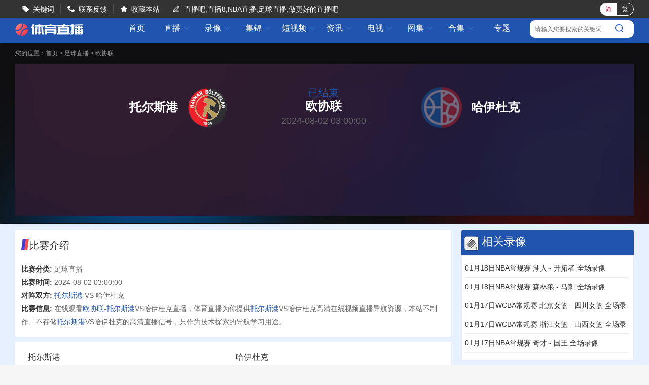

--- FILE ---
content_type: text/html; charset=utf-8
request_url: http://www.chinabx.com/live/122547.html
body_size: 4341
content:
<!DOCTYPE html>
<html lang="zh-CN">
<head>
<meta http-equiv="Content-Type" content="text/html; charset=utf-8" />
<meta http-equiv="X-UA-Compatible" content="IE=edge">
<meta name="apple-mobile-web-app-capable" content="yes">
<meta name="apple-mobile-web-app-status-bar-style" content="white">
<title>托尔斯港VS哈伊杜克_08月02日03:00分托尔斯港VS哈伊杜克直播在线观看-体育直播</title>
<meta content="托尔斯港VS哈伊杜克,托尔斯港VS哈伊杜克比赛直播" name="keywords">
<meta content="08月02日03:00分欧协联直播托尔斯港VS哈伊杜克,体育直播为你提供托尔斯港VS哈伊杜克现场直播在线观看，并为你带来托尔斯港VS哈伊杜克直播结束后的全场录像集锦，还可以观看托尔斯港VS哈伊杜克的历史赛事回顾。" name="description">
<script type="text/javascript" src="/static/js/swiper.min5.2.1.js"></script>
<script type="text/javascript" src="/static/js/jquery-1.9.1.min.js"></script>
<link href="/static/css/swiper.min5.2.1.css" type="text/css" rel="stylesheet">
<link href="/static/css/font.css" type="text/css" rel="stylesheet">
<link href="/static/css/public.min.css" type="text/css" rel="stylesheet">
<link href="/static/css/zhibodetail.min.css" type="text/css" rel="stylesheet">
<link href="/static/css/duanship.min.css" type="text/css" rel="stylesheet">
</head>
<body data-domainwww="/" data-domainstatic="/static/" data-domainres=""data-scoredisplay="SCORE_DISPLAY">
<div class="container">
<header data-ad="1">
<div class="wrap header_nav">
<ul class="left_dh fl">
<li> <i class="iconfont">&#xe69B;</i><a href="/so/">关键词</a></li>
<li> <i class="iconfont">&#xe69C;</i><a href="/about/6.html">联系反馈</a></li>
<li> <i class="iconfont">&#xe69D;</i><a id="addcollect">收藏本站</a></li>
<li> <i class="iconfont">&#xe69E;</i>直播吧,直播8,NBA直播,足球直播,做更好的直播吧</li>
</ul>
<div class="fr">
<div class="qhzt fl">
<a href="javascript:zh_tran('s');" class="zh_click" id="zh_click_s">简</a>
<a href="javascript:zh_tran('t');" class="zh_click" id="zh_click_t">繁</a>
</div>
</div>
</div>
</header>
<div class="wrap100 top_nav clearfix">
<div class="wrap">
<div class="fl shouye_nav_l">
<h1 class="fl ss_logo"><a href="/"><img src="/static/img/logo_b.png" alt="体育直播"></a></h1>
<ul class="top_nav_nr">
<li><a href="/">首页</a></li>
<li>
<a href="javascript:void(0);">直播 <i class="iconfont nav_more">&#xe6A6;</i></a>
<ul class="second_nav">
<li><a href="/zuqiu/live/">足球直播</a></li>
<li><a href="/lanqiu/live/">篮球直播</a></li>
<li><a href="/tiyu/live/">体育直播</a></li>
<li><a href="/dianjing/live/">电竞直播</a></li>
</ul>
</li>
<li>
<a href="javascript:void(0);">录像 <i class="iconfont nav_more">&#xe6A6;</i></a>
<ul class="second_nav">
<li><a href="/zuqiuluxiang/">足球录像</a></li>
<li><a href="/lanqiuluxiang/">篮球录像</a></li>
<li><a href="/tiyuluxiang/">体育录像</a></li>
<li><a href="/dianjingluxiang/">电竞录像</a></li>
</ul>
</li>
<li>
<a href="javascript:void(0);">集锦 <i class="iconfont nav_more">&#xe6A6;</i></a>
<ul class="second_nav">
<li><a href="/zuqiujijin/">足球集锦</a></li>
<li><a href="/lanqiujijin/">篮球集锦</a></li>
<li><a href="/tiyujijin/">体育集锦</a></li>
<li><a href="/dianjingjijin/">电竞集锦</a></li>
</ul>
</li>
<li>
<a href="javascript:void(0);">短视频 <i class="iconfont nav_more">&#xe6A6;</i></a>
<ul class="second_nav">
<li><a href="/zuqiu/shipin/">足球短视频</a></li>
<li><a href="/lanqiu/shipin/">篮球短视频</a></li>
<li><a href="/tiyu/shipin/">体育短视频</a></li>
<li><a href="/dianjing/shipin/">电竞短视频</a></li>
</ul>
</li>
<li>
<a href="javascript:void(0);">资讯 <i class="iconfont nav_more">&#xe6A6;</i></a>
<ul class="second_nav">
<li><a href="/zqxw/">足球资讯</a></li>
<li><a href="/lqxw/">篮球资讯</a></li>
<li><a href="/tyxw/">体育资讯</a></li>
<li><a href="/djxw/">电竞资讯</a></li>
</ul>
</li>
<li>
<a href="javascript:void(0);">电视 <i class="iconfont nav_more">&#xe6A6;</i></a>
<ul class="second_nav">
<li><a href="/tv/">电视直播</a></li>
<li><a href="/jmb/">电视节目</a></li>
</ul>
</li>
<li>
<a href="javascript:void(0);">图集 <i class="iconfont nav_more">&#xe6A6;</i></a>
<ul class="second_nav">
<li><a href="/zuqiu/zqtj/">足球图集</a></li>
<li><a href="/lanqiu/lqtj/">篮球图集</a></li>
<li><a href="/tiyu/tytj/">体育图集</a></li>
<li><a href="/dianjing/djtj/">电竞图集</a></li>
</ul>
</li>
<li>
<a href="javascript:void(0);">合集 <i class="iconfont nav_more">&#xe6A6;</i></a>
<ul class="second_nav">
<li><a href="/topic/zq/">足球合集</a></li>
<li><a href="/topic/lq/">篮球合集</a></li>
</ul>
</li>
<li>
<a href="/s/">专题</a></li>
</ul>
</div>
<div class="right_dl_jfqh fr">
<div class="top_sousuo">
<input type="text" name="" id="top_gjcss" placeholder="请输入您要搜索的关键词">
<button class="top_sousuo_button">
<a href="/so/"><img src="/static/img/sousuo.png" alt=""></a>
</button>
</div>
</div>
</div>
</div>
<div class="regular">
<!--zhibodetail-->
<div class="wrap100">
<!--视频播放部分-->
<div class="shiping_bjjb">
<div class="wrap">


<div class="breadnav">
您的位置：<a href="/">首页</a>&nbsp;>&nbsp;<a href="/zuqiu/live/">足球直播</a>&nbsp;>&nbsp;<a href="/zuqiu/live/ouxielian/">欧协联</a>
</div>
<div class="sig-vs">
<div class="team">
<div class="ht"><b>托尔斯港</b><img src="http://img.weizhuangfu.com/d/file/zhuanti/2e8539bfe1ad6799e26a562c20d3aad1.png" title="托尔斯港"></div><div class="sig-vs-txt"><em class="status">已结束</em><b>欧协联</b><span>2024-08-02 03:00:00</span></div>
<div class="gt"><img src="/static/img/qd.png" title="哈伊杜克"><b>哈伊杜克</b></div><div class="clear"></div>
</div>
<div class="sig-list">






</div>
</div>
</div>
</div>
</div>
<!--相关信息-->
<div class="wrap">
<div class="fl sp_xg_left">
<div class="bsshuming">
<p class="bssm_bt"><img class="fl" src="/static/img/gzs.png"> 比赛介绍</p>
<div class="bssm_xx">
<span>比赛分类:  </span>足球直播
</div>
<div class="bssm_xx">
<span>比赛时间:  </span> 2024-08-02 03:00:00
</div>
<div class="bssm_xx">
<span>对阵双方:  </span><a href="/qiudui/zuqiu/20481.html">托尔斯港</a> VS 哈伊杜克</div>
<div class="bssm_xx">
<span>比赛信息:  </span>
在线观看<a href="/zuqiu/live/ouxielian/">欧协联</a>-<a href="/qiudui/zuqiu/20481.html">托尔斯港</a>VS哈伊杜克直播，体育直播为你提供<a href="/qiudui/zuqiu/20481.html">托尔斯港</a>VS哈伊杜克高清在线视频直播导航资源，本站不制作、不存储<a href="/qiudui/zuqiu/20481.html">托尔斯港</a>VS哈伊杜克的高清直播信号，只作为技术探索的导航学习用途。
</div>
</div>
<!--直播-->
<div class="analysis-container">
<div class="analysis-item">
<div class="title">托尔斯港</div>
<ul class="analysis-list">
</ul>
</div>
<div class="analysis-item">
<div class="title">哈伊杜克</div>
<ul class="analysis-list">
</ul>
</div>
</div>
<div class="ssxgxx">
<h3 class="heading-th"><p>相关搜索</p></h3>
<ul>
<a href="/search/498/" class="tags8">高晓松为什么退出奇葩说</a>
<a href="/search/644/" class="tags3">c罗挑战极限</a>
<a href="/search/131/" class="tags7">刚刚最新消息孟晚舟回国了</a>
<a href="/search/1070/" class="tags1">2005nba季后赛</a>
<a href="/search/216/" class="tags5">巴萨六号</a>
<a href="/search/1518/" class="tags5">nba总决赛时间</a>
<a href="/search/387/" class="tags6">伦敦奥运玉玺</a>
<a href="/search/174/" class="tags7">欧文因拒接种疫苗遭批:不负责任</a>
<a href="/search/51/" class="tags5">勒沃库森vs奥格斯堡</a>
<a href="/search/1522/" class="tags9">nba名人堂</a>
<a href="/search/1432/" class="tags3">nba总决赛mvp</a>
<a href="/search/964/" class="tags8">俄罗斯遭禁赛4年</a>
<a href="/search/382/" class="tags3">热火对步行者第七场</a>
<a href="/search/1349/" class="tags2">nba直播热火vs雷霆</a>
<a href="/search/283/" class="tags2">荷兰队VS奥地利队</a>
<a href="/search/1801/" class="tags0">nba全明星录像回放</a>
<a href="/search/2217/" class="tags1">nba球员下跪抗议</a>
<a href="/search/1791/" class="tags8">nba十佳球高清下载</a>
<a href="/search/218/" class="tags2">巴萨平塞尔塔</a>
<a href="/search/936/" class="tags6">吉永升案件</a>
</ul>
</div>
<div class="qd_zhong_zb">
<div class="qiudui_head">
<h2 class="qiudui_bt">相关直播</h2>
<cite class="qd_more"><a href="/zuqiu/live/ouxielian/">欧协联直播</a></cite>
</div>
<ul class="xgzhibo_xq">
</ul>
</div>
<!--资讯-->

</div>
<div class="fr">
<div class="zhixun mt12">
<p class="zhixun_head">
<img src="/static/img/zqx.png">
<span class="fl">相关录像</span>
</p>
<ul class="luxiang_list clearfix">
<li><a href="/luxiang/15867.html" target="_blank">01月18日NBA常规赛 湖人 - 开拓者 全场录像</a></li>
<li><a href="/luxiang/15866.html" target="_blank">01月18日NBA常规赛 森林狼 - 马刺 全场录像</a></li>
<li><a href="/luxiang/15865.html" target="_blank">01月17日WCBA常规赛 北京女篮 - 四川女篮 全场录像</a></li>
<li><a href="/luxiang/15864.html" target="_blank">01月17日WCBA常规赛 浙江女篮 - 山西女篮 全场录像</a></li>
<li><a href="/luxiang/15861.html" target="_blank">01月17日NBA常规赛 奇才 - 国王 全场录像</a></li>
  
</ul>
</div>
<div class="zhixun mt20">
<p class="zhixun_head">
<img src="/static/img/zqj.png">
<span class="fl">相关集锦</span>
</p>
<ul class="jijing_list clearfix">
<li><a href="/jijin/22556.html" target="_blank">巴特勒临时退赛勇士擒蜂！梅尔顿赛季新高24分 勇士替补72分</a></li>
<li><a href="/jijin/22555.html" target="_blank">热火21个进攻板送雷霆赛季第8败 亚历山大39分 杰伦威伤退</a></li>
<li><a href="/jijin/22553.html" target="_blank">马刺拒逆转擒狼 文班39+9 凯尔登关键三分 华子空砍新高55分</a></li>
<li><a href="/jijin/22554.html" target="_blank">活塞43分大胜步行者 坎宁安16+5 杜伦15+8 邓罗16分</a></li>
<li><a href="/jijin/22552.html" target="_blank">绿军次节52分创队史记录大胜老鹰 布朗41+6 豪泽三分21中10</a></li>
  
</ul>
</div>
</div>
</div>
</div>
<!-- 弹出提示-->
<div class="tskuan_black">
<p></p>
</div>
<div class="refresh_w">
<div class="fanhui" id="fanhui_ding">
<img src="/static/img/fanding.png" alt="">
<span>回顶部</span>
</div>
</div>
<footer>
<div class="foot_two">
<ul>
<li><a href="/about/1.html">关于我们</a> | <a href="/about/2.html">用户协议</a> | <a href="/about/3.html">隐私协议</a> | <a href="/about/4.html">免责声明</a> |
<a href="/about/5.html">联系我们</a> | <a href="/about/6.html">留言反馈</a></li>
</ul>
<p>体育直播是一个在线看比赛的体育直播8，主要提供足球直播、NBA直播、体育直播，我们是更用心的世欧洲直播和NBA在线观看网站。</p>
<p>体育直播所有直播信号和视频录像均来自互联网，本站自身不提供任何直播信号和视频内容，如有侵犯您的权益请第一时间通知我们，谢谢！</p>
<p>Copyright©2022 体育直播 版权所有<a href="https://beian.miit.gov.cn" target="_blank" rel="noopener noreferrer">鄂ICP备2023014929号-1</a></p>
</div>
<script>
(function(){
    var bp = document.createElement('script');
    var curProtocol = window.location.protocol.split(':')[0];
    if (curProtocol === 'https') {
        bp.src = 'https://zz.bdstatic.com/linksubmit/push.js';
    }
    else {
        bp.src = 'http://push.zhanzhang.baidu.com/push.js';
    }
    var s = document.getElementsByTagName("script")[0];
    s.parentNode.insertBefore(bp, s);
})();
</script>
</footer>
</div>
</div>
<script type="text/javascript" src="/static/js/common.min.js" data-cfasync="false"></script>
<script type="text/javascript" src="/static/js/zhibodetail.min.js?1768759025" data-cfasync="false"></script>
</body>
</html>

--- FILE ---
content_type: text/css
request_url: http://www.chinabx.com/static/css/zhibodetail.min.css
body_size: 5048
content:
.breadnav{color:#999}
.breadnav a{color:#999}
.breadnav a:hover{color:#2054ae}
.shiping_bjjb{width:100%;background:url(../img/sp_bjs.jpg) no-repeat top center;background-size:100% 100%;padding-bottom:15px}
.breadnav span{color:#fff}
.spxh_lb{margin-bottom:19px;padding-top:20px;width:auto;display:inline-block;float:left}
.spxh_lb h5{font-size:17px;color:#fff;float:left;height:30px;line-height:30px}
.spxh_lb .nobeging{color:#ff4049;font-size:14px;height:30px;line-height:30px;float:left}
.shipin_bf{width:878px;height:618px;background:#000;text-align:center}
.sp_weikai{padding-top:150px}
.sp_fl_time{color:#999;font-size:16px;margin-top:35px}
.sp_zt{color:#999;height:70px;line-height:70px}
.sp_duiwu{color:#fff;font-size:24px;line-height:30px}
iframe{height:618px;border:none}
.singldl{margin:0;height:30px;line-height:30px;color:#fff}
.singldl dd{width:271px;height:30px;line-height:30px;color:#2054ae;background:#f6e7e7;border-radius:30px;padding:0 10px;min-width:70px;margin-left:20px;text-align:center;cursor:pointer;margin-top:15px}
.singldl dd:hover{background:#2054ae;color:#fff}
.singldl dd.active{background:#2054ae;color:#fff}


.zhi_tishi {
    position: absolute;
    bottom: 30px;
    font-size: 14px;
    color: #999;padding:10px;
}



.shuaxing_xh{width:30px;height:30px;background:0 0;margin:0;margin-left:35px;display:inline-block;background:#fff;border-radius:4px;float:left;margin-top:2px}
.shuaxing_xh img{width:15px;height:15px;margin:6px 0 0 6px}
.shuaxing_xh:hover{background:#fbf6f6}
.character360{display:block;margin:7px 0 0 6px;width:19px;height:16px;background:no-repeat url(../img/shuaxing.png) left top;background-size:19px 16px}
.dhua{-webkit-transition:-webkit-transform 1s ease-out;-moz-transition:-moz-transform 1s ease-out;-o-transition:-o-transform 1s ease-out;-ms-transition:-ms-transform 1s ease-out;-webkit-transform:rotateZ(360deg);-moz-transform:rotateZ(360deg);-o-transform:rotateZ(360deg);-ms-transform:rotateZ(360deg);transform:rotateZ(360deg)}
.xhxscg{display:none;background:#4c4c4c;color:#fff;height:2rem;line-height:2rem;width:7rem;-moz-border-radius:4px;-webkit-border-radius:4px;border-radius:4px;position:absolute;top:20%;left:50%;margin-left:-71px;text-align:center;font-size:14px}
.xx_xh_js{font-size:12px;color:#999;padding-left:10px;height:30px;line-height:30px}
.pinglun{width:340px;height:618px;overflow:hidden;background:#232222;    position: relative;}
.pl_title{text-align:center;position:relative;text-align:center;color:#f2f2f2;font-size:18px;height:44px;line-height:44px;border-bottom:2px #3c3c3c solid}
.pl_num{position:absolute;right:13px;top:0;color:#666;font-size:14px}
.pl_num cite{color:#2054ae;padding-right:5px}
.pl_nrong{width:340px;height:440px;overflow-y:scroll}
.pl_nrong::-webkit-scrollbar{width:10px;height:1px}
.pl_nrong::-webkit-scrollbar-thumb{border-radius:10px;-webkit-box-shadow:inset 0 0 5px rgba(0,0,0,.2);background:#535353}
.pl_nrong::-webkit-scrollbar-track{-webkit-box-shadow:inset 0 0 5px rgba(0,0,0,.2);border-radius:10px;background:#232222}
.xg_lvxiang{scrollbar-arrow-color:#f4ae21;scrollbar-face-color:#333;scrollbar-3dlight-color:#666;scrollbar-highlight-color:#666;scrollbar-shadow-color:#999;scrollbar-darkshadow-color:#666;scrollbar-track-color:#666;scrollbar-base-color:#f8f8f8}
.pl_nrtiao{padding:5px 0;border-bottom:1px #3c3c3c solid;margin:0 10px;width:317px;word-break:break-all;word-wrap:break-word}
.yh_txian{width:43px;padding-left:12px}
.yh_txian img{width:40px;height:40px;border-radius:25em}
.pl_bufeng{width:250px;color:#999;line-height:30px}
.pl_yhnmae_dt{padding-left:8px}
.pl_dongtai i{padding-left:5px}
.myplnr{color:#f2f2f2;clear:both}
.huifupl{color:#009cff;float:right}
.myplnr cite{color:#009cff}
.fabianpl{width:325px;height:97px;border-radius:6px;background:#333;color:#666;margin:5px auto 0;position:relative}
.fabiaopl{width:58px;height:34px;line-height:34px;border-radius:4px;background:#ff4049;color:#fff;border:0;position:absolute;bottom:10px;right:9px}
.wdplnr{height:53px;background:0 0;padding:5px;width:100%;box-sizing:border-box;color:#666;border:0;position:absolute;z-index:100;border:solid 0;outline:0;color:#f2f2f2}
.pl_tsxx{position:absolute;top:0;left:0;font-size:12px;padding:5px}
.pl_dongtai span{cursor:pointer}
.sp_xg_left{width:860px}
.bsshuming{overflow:hidden;background:#fff;border-radius:4px;margin-top:12px;padding:17px 12px}
.bssm_bt{font-size:20px;font-weight:500;padding-bottom:20px}
.bssm_xx{color:#666;font-size:14px;line-height:26px}
.bssm_xx span{color:#333;font-weight:700}
.bssm_xx a{color:#2054ae}
.bssm_xx a:hover{color:#ff003c}
.bssm_xx cite{color:#333;padding:0 5px}
.qd_zhong_zb{background:#fff;border-radius:4px;margin-top:13px;padding:17px 12px}
.qiudui_head{overflow:hidden;color:#999;padding:5px 0 0 0;margin-bottom:2px;border-bottom:2px solid #2054ae;height:45px;line-height:45px}
.qiudui_bt{
    font-size: 20px;
    float: left;
    width: 140px;
    height: 40px;
    line-height: 40px;
    text-align: center;
    color: #fff;
    background-image: url(../img/duiwubt.png);
    background-repeat: no-repeat;
    background-position: 0 0;
    position: absolute;
    z-index: 5;
}
.qd_more{float:right;font-size:14px}
.qd_more a{float:right;font-size:14px;color:#999;padding-top:10px;height:36px;display:inline-block}
.xgzhibo_xq{border-right:1px #eee solid;border-left:1px #eee solid}
.xgzhibo_xq li{height:58px;line-height:58px;border-bottom:1px solid #eee}
.xgzhibo_xq li:hover{background:#fbfafa}
.xgzhibo_xq .bs_fegnlei{float:left;width:240px;padding:0 0 0 20px;color:#999}
.xgzhibo_xq .bs_fegnlei a{color:#999}
.xgzhibo_xq .bs_fegnlei a:hover{color:#2054ae}
.xgzhibo_xq .bs_fegnlei cite{float:left;margin-right:5px;height:58px}
.xgzhibo_xq .bs_fegnlei cite img{width:18px;height:18px;margin-bottom:-4px}
.xgzhibo_xq .bs_time_fl{float:left}
.xgzhibo_xq .bs_time_fl i{width:88px;float:left}
.xgzhibo_xq .bs_time_fl span{width:140px;float:left;white-space:nowrap;overflow:hidden;text-overflow:ellipsis}
.xgzhibo_xq .bs_duiwu{float:left;width:420px;text-align:center}
.xgzhibo_xq .bs_duiwu p{float:left}
.xgzhibo_xq .bs_duiwu .bs_vs{float:left;font-size:16px;margin:0 12px}
.xgzhibo_xq .bs_duiwu .kedui,.xgzhibo_xq .bs_duiwu .zhudui{float:left;width:90px;padding:0 10px;display:inline-block;white-space:nowrap;overflow:hidden;text-overflow:ellipsis}
.xgzhibo_xq .bs_duiwu .zhudui{text-align:right}
.xgzhibo_xq .bs_duiwu .kedui{text-align:left}
.xgzhibo_xq .bs_duiwu .duibiao{width:27px;height:27px;float:left;margin-top:8px}
.xgzhibo_xq .bs_duiwu .duibiao img{width:27px;height:27px;border-radius:25em}
.xgzhibo_xq .bs_video{width:auto}
.xgzhibo_xq .bs_video{float:left;height:30px;line-height:30px;border-radius:30px;color:#fff;background:#0073c4;text-align:center;margin:14px 0 0 25px;text-align:center;padding-right:10px}
.xgzhibo_xq .bs_video cite{background:url(../img/zbvideo.png) no-repeat;background-position:0 0;display:inline-block;width:16px;height:16px;margin:7px 0 0 10px;float:left}
.xgzhibo_xq .bs_video span{display:inline-block;float:left;margin-left:5px}
.xgzhibo_xq .bs_video a{color:#fff}
.xgzhibo_xq .begin:hover{background:#0468ae;color:#fff}
.xgzhibo_xq .bs_duiwu_bt{white-space:nowrap;overflow:hidden;text-overflow:ellipsis;text-align:left;width:90%}
.xgzhibo_xq .endbf{background:#87abe6!important}
.xgzhibo_xq .endbf:hover{background:#6e9be5!important}
.xgzhibo_xq .weikai{background:#b9b9b9!important}
.xgzhibo_xq .weikai:hover{background:#c8c6c6!important}
.xgzx_zx li{border-radius:4px;background:#f6f6f6;width:404px;float:left;margin:5px 0;padding:7px 5px}
.xgzx_zx li:nth-child(even){float:right}
.xgzx_img{width:128px;height:85px;float:left;overflow:hidden;border-radius:4px}
.xgzx_img img{width:128px;height:85px;transition:transform .3s;-ms-transition:-ms-transform .3s;-moz-transition:-moz-transform .3s;-webkit-transition:-webkit-transform .3s;-o-transition:-o-transform .3s}
.xgzx_img:hover img{transform:scale(1.1);-ms-transform:scale(1.1);-webkit-transform:scale(1.1);-o-transform:scale(1.1);-moz-transform:scale(1.1)}
.xgzx_bt_sj{padding-left:14px;width:260px}
.xgzx_bt{height:40px;display:-webkit-box;text-overflow:ellipsis;overflow:hidden;text-overflow:ellipsis;-webkit-line-clamp:2;-webkit-box-orient:vertical;margin-bottom:25px}
.xgzx_bq_time{color:#999;font-size:13px}
.xgzx_bq_time a{color:#999;font-size:13px}
.xgzx_bq_time a:hover{color:#2054ae}
.xgzx_bq_time .iconfont{display:inline-block;float:left}
.mt12{margin-top:12px}
.luxiang_list{padding-bottom:14px}
.jumpone{display:flex;justify-content:center;align-items:center;height:100%;flex-direction:column}
.djgksp_c{font-size:28px;color:#fff}
.djgksp_e{font-size:18px;color:#999;padding-top:15px}
.lq_tl_gg .swiperall .swiper-slide{background:#232222;color:#999}
.lq_tl_gg .swiperall .swiper-slide a{color:#999;font-size:14px}
.lq_tl_gg .oneall p{background:#232222!important}
.lq_tl_gg .twoall p{background:#232222!important}
.lq_tl_gg threeall p{background:#232222!important}
.lq_tl_gg .oneall p a{color:#999;background:0 0}
.lq_tl_gg .twoall p a{color:#999;background:0 0}
.lq_tl_gg .threeall p a{color:#999;background:0 0}
.lq_tl_gg .oneall p a:hover,.lq_tl_gg .swiperall .swiper-slide a:hover,.lq_tl_gg .threeall p a:hover,.lq_tl_gg .twoall p a:hover{color:#ff4049;background:0 0}
#bofangqiup .oneall p{background:#232222!important}
#bofangqiup .twoall p{background:#232222!important}
#bofangqiup threeall p{background:#232222!important}
#bofangqiup .oneall p a{color:#999;background:0 0}
#bofangqiup .twoall p a{color:#999;background:0 0}
#bofangqiup .threeall p a{color:#999;background:0 0}
#bofangqiup .oneall p a:hover,#bofangqiup .swiperall .swiper-slide a:hover,#bofangqiup .threeall p a:hover,#bofangqiup .twoall p a:hover{color:#ff4049;background:0 0}
.pl_zan{min-width:30px;float:left}
.pl_cai{min-width:30px;float:left}
.jubaopl{cursor:pointer;padding-left:5px}
.zhezhao{width:100%;height:100%;background-color:#000;-moz-opacity:.5;opacity:.5;position:absolute;left:0;top:0;display:none;z-index:1000}
.report_block{width:577px;position:fixed;top:50%;left:50%;border-radius:4px;transform:translate(-50%,-50%);background:#fff;overflow:hidden;z-index:1500;display:none}
.report_title{height:46px;line-height:46px;color:#1f2d3d;background:#eee;padding:0 20px}
.report_guanbi{color:#999;cursor:pointer}
.report_item{overflow:hidden;margin:0 23px;padding:10px 0}
.report_item li{width:98%;height:30px;line-height:30px;margin-bottom:6px;cursor:pointer}
.report_item li span{width:13px;height:13px;display:inline-block;background:url(../img/jb_xz.png) 0 0 no-repeat;float:right;margin-top:7px}
.report_item .report_item_select span{background-position:0 -17px}
.qitawenti{margin:0 23px;color:#406599;cursor:pointer}
.qitawenti_bt i{padding-left:5px}
.report_btn{margin:10px 23px 20px;overflow:hidden}
.report_btn span{width:57px;height:32px;line-height:32px;border-radius:4px;display:block;float:right;text-align:center;margin-left:15px;cursor:pointer}
.report_btn_quxiao{border:1px #a6a6a6 solid;color:#333}
.report_btn_queding{border:1px #2054ae solid;color:#fff;background:#2054ae}
.tianxiewt{padding-top:10px;margin:0 23px 0 0;display:none}
.tianxiewt textarea{border:1px #e9e9e9 solid;border-radius:4px;width:100%;height:69px}
.huifupl{cursor:pointer}
.fabiaopl_hf{width:58px;height:34px;line-height:34px;border-radius:4px;background:#ff4049;color:#fff;border:0;position:absolute;bottom:10px;right:9px;display:none}
.tskuan_black{position:fixed;height:40px;padding:0 15px;line-height:40px;top:50%;left:50%;transform:translate(-50%,-50%);border-radius:4px;background-color:#000;background-color:rgba(61,61,61,.7);display:none;z-index:10000}
.jzmorepl{height:28px;line-height:28px;text-align:center;color:#999;cursor:pointer;display:none}
.huifured{color:#ff4049}
.pl_tanchu{position:absolute;top:-50px;left:0;height:40px;line-height:40px;text-align:center;background-color:rgba(61,61,61,.9);z-index:90;width:100%;display:none;border-radius:4px;color:#abaaaa}
.dqssfenlei{padding-right:20px}
.xgzhibo_xq .nodatalb_fl{text-align:center;padding:20px 0;width:836px;background:#fff;margin-left:-1px}
.zdh_enu_unt .max-btn{position:absolute;width:26px;height:26px;background:url(../img/max-btn.png);top:-40px;right:6px;cursor:pointer;z-index:999;background-size:100% 100%}
.zdh_enu_unt{position:relative}
.zhibo_ien_ate{display:flex;color:#fff;float:left;margin:0 auto;font-size:19px}
.zhibo_ien_ate>p{margin:0 5px}
.zhibo_ien_ate{display:none}
.zhibo_ien_ate>p{margin:0 79px;font-weight:600}
.qfd_wrap_s>span{margin-right:10px;color:#fff}
.qfd_wrap_s>.changci_new_et{margin-left:40px;font-weight:600;color:#2054ae}
.zhulanzhishu{width:700px;margin:0 auto}
.zhishu_lan{display:none;clear:both;width:100%;font-size:14px;color:#fff;margin-top:15px}
.zhishu_lan .lanzhi_bg{border:1px #4e4e58 solid;width:100%;margin:0 auto;overflow:hidden;border-bottom:none}
.zhishu_lan .lanzhi_bg .lan_zhi_bt{border-bottom:1px #4e4e58 solid;box-sizing:border-box}
.zhishu_lan .lanzhi_bg .lan_zhi_bt div{float:left;height:29px;line-height:29px;border-right:1px #4e4e58 solid;box-sizing:border-box;padding:0 10px;font-size:12px;text-align:center}
.zhishu_lan .lanzhi_bg .duiwu{width:30%;white-space:nowrap;overflow:hidden;text-overflow:ellipsis}
.zhishu_lan .lanzhi_bg .changcibf{width:60%}
.zhishu_lan .lanzhi_bg .quchang{width:10%}
.zhishu_lan .lanzhi_bg .changcibf span{display:inline-block;width:20%;text-align:center;float:left}
.qfd_wrap_s{width:100%;display:none;align-items:center}
.qfd_wrap_s{font-size:13px}






.sig-vs{width:100%;background:url(../img/bg-sigs.png) no-repeat;background-size:cover;color:#fff;text-align:center;overflow:hidden}
.sig-vs img{width:80px;max-height:80px;margin:auto 18px;border-radius:2px}
.sig-vs div *{vertical-align:middle}
.sig-vs b,.sig-vs b a{color:#fff;line-height:80px;font-size:24px;display:inline-block}
.sig-vs i{color:#2054ae;font-size:0;font-style:normal;font-weight:600;margin:auto 5px}
.sig-vs .team{display:inline-block;height:210px;width:100%;padding:45px 0}
.sig-vs .team div{display:inline-block}
.sig-vs .team div.ht{width:35%;text-align:right}
.sig-vs .team div.gt{width:35%;text-align:left}
.sig-vs-txt{min-width:278px;width:28%}
.sig-vs-txt.title{min-width:278px;width:60%}
.sig-vs-txt b{font-size:24px;line-height:33px}
.sig-vs-txt em{font-size:20px;line-height:20px;color:#2054ae;display:block;font-style:normal}
.sig-vs-txt span{font-size:18px;line-height:25px;color:#666;display:block;vertical-align:middle}
.sig-list{display:block;width:1200px;background:rgba(0,0,0,.1);text-align:center;margin:0 auto}


.ic{font-style:normal}
.play i,.wait i{font-style:normal}
.sig-list a{display:inline-block;min-width:82px;color:#2054ae;padding:0 12px;height:28px;line-height:26px;margin:21px 16px!important;border:solid 1px #2054ae;border-radius:14px}
.sig-list a.active,.sig-list a:hover{background:#2054ae;color:#fff}
.sig-prev{width:80%;border:1px dotted #f8990c;margin:20px auto;padding:10px 20px;background-color:#fff}
.sig-list a{margin:auto 8px}
.sig-videos .vl{margin-left:5px;display:inline-block}
.sig-table{width:795px;border-left:1px solid #ccc;border-top:1px solid #ccc;border-right:1px solid #ccc}
.sig-table thead tr td{background-color:#d8d8d8}
.sig-thead{height:44px;line-height:40px}
.sig-thead *{vertical-align:middle}
.sig-thead i{display:inline-block;height:20px;width:5px;background-color:#2054ae;border-radius:3px;margin:0 10px 0 0}
.sig-thead b{line-height:30px;display:inline-block;font-size:18px}
.sig-table td{border-bottom:1px solid #ccc;height:50px;text-align:center}
.sig-table .trbg{background-color:#fcfcfc}
.sig-table .bold{font-weight:700;font-size:16px}
.sig-message{background:#fff;padding:16px;line-height:24px;color:#959595}
.sig-list a.jump{padding-left:36px!important}
.sig-list a.jump::before{display:inline-block;width:24px;height:24px;background:url(../img/icon-jump.png) no-repeat;content:'';margin:1px 0 0 -24px;position:absolute;background-size:auto 100%}
.sig-list a.jump:hover::before{display:inline-block;width:24px;height:24px;background:url(../img/icon-jump-active.png) no-repeat;content:'';margin:1px 0 0 -24px;position:absolute;background-size:auto 100%}
.main-wrap .w100bg{width:100%;min-height:720px;background:#fff}








.analysis-container {
  display: flex;
  justify-content: center; background:#fff; margin-top:10px;
}

.analysis-container .analysis-item {
  margin: 0 5px;
  width: 400px
}

.analysis-container .analysis-item>.title {
  font-size: 16px;
  color: #333;
  line-height: 60px
}

.analysis-container .analysis-item .analysis-list>li {
  box-shadow: 0 1px 5px rgba(0, 0, 0, 0.06);
  position: relative;
  line-height: 60px;
  background-color: #fff;
  border-radius: 5px;
  font-size: 14px;
  color: #666;
  margin-bottom: 10px;
  overflow: hidden
}

.analysis-container .analysis-item .analysis-list>li canvas {
  width: 355px
}

.analysis-container .analysis-item .analysis-list>li .tip {
  position: absolute;
  background-color: #56a4d5;
  line-height: 20px;
  padding: 0 8px 0 6px;
  border-radius: 0 5px 0 5px;
  color: #fff;
  top: 0;
  right: 0
}

.analysis-container .analysis-item .analysis-list>li .tip:before {
  border: solid transparent;
  border-top-color: #56a4d5;
  border-width: 17px 7px;
  position: absolute;
  content: '';
  top: 0;
  left: -7px
}

.analysis-container .analysis-item .analysis-list>li .text {
  display: block;
  line-height: 20px;
  padding: 5px 35px 10px 10px;
  user-select: none
}

.analysis-container .analysis-item .analysis-list>li.g .tip {
  background-color: #EC612B;
}

.analysis-container .analysis-item .analysis-list>li.g .tip:before {
  border-top-color: #EC612B;
}


.analysis-item .infer {
  background-color: #223CA1;
  position: absolute;
  line-height: 20px;
  padding: 0 8px 0 6px;
  border-radius: 0 5px 0 5px;
  color: #fff;
  top: 0;
  right: 0;
}
.analysis-item .infer:before {
  border: solid transparent;
  border-top-color: #223CA1;
  border-width: 17px 7px;
  position: absolute;
  content: '';
  top: 0;
  left: -7px;
}